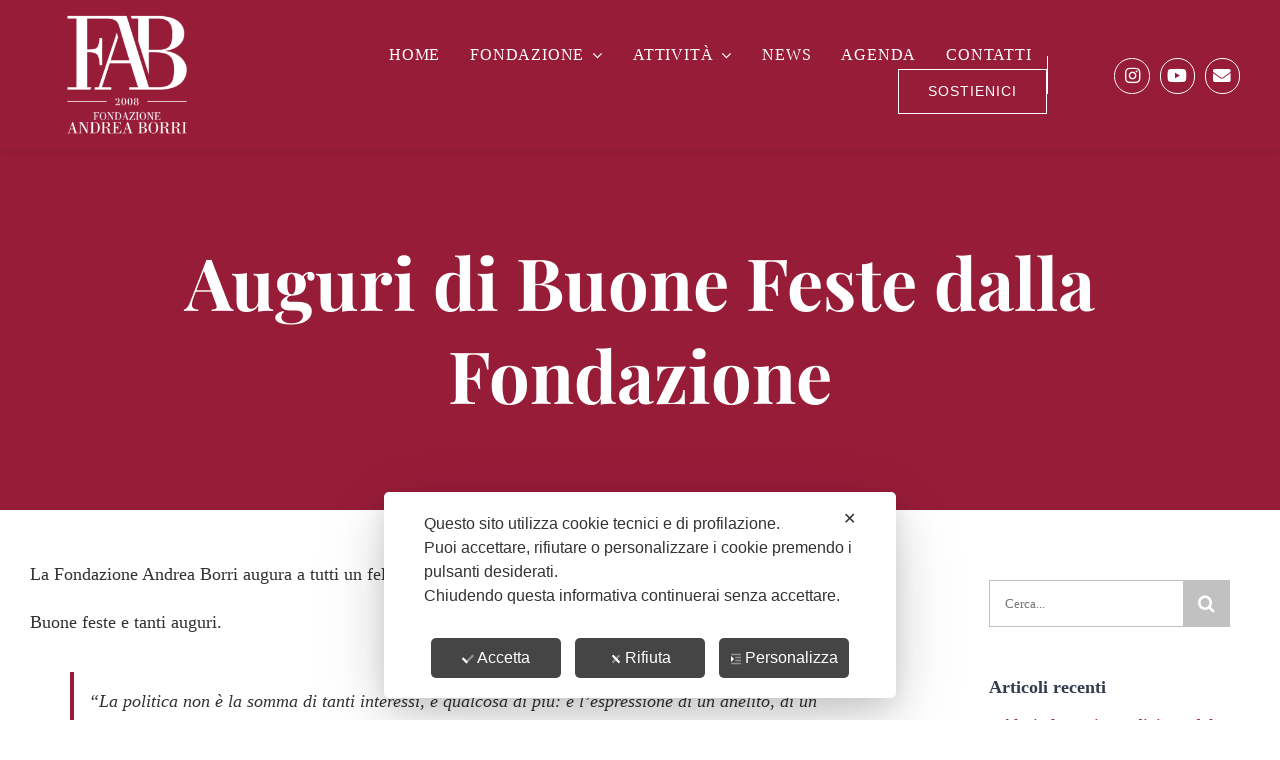

--- FILE ---
content_type: text/html; charset=utf-8
request_url: https://www.google.com/recaptcha/api2/anchor?ar=1&k=6Lf4vsUaAAAAANBji1XBEf0wlvYOfvU_8d75Btvq&co=aHR0cHM6Ly9mb25kYXppb25lYW5kcmVhYm9ycmkub3JnOjQ0Mw..&hl=en&v=PoyoqOPhxBO7pBk68S4YbpHZ&size=invisible&anchor-ms=20000&execute-ms=30000&cb=uynxdl9n18jw
body_size: 48866
content:
<!DOCTYPE HTML><html dir="ltr" lang="en"><head><meta http-equiv="Content-Type" content="text/html; charset=UTF-8">
<meta http-equiv="X-UA-Compatible" content="IE=edge">
<title>reCAPTCHA</title>
<style type="text/css">
/* cyrillic-ext */
@font-face {
  font-family: 'Roboto';
  font-style: normal;
  font-weight: 400;
  font-stretch: 100%;
  src: url(//fonts.gstatic.com/s/roboto/v48/KFO7CnqEu92Fr1ME7kSn66aGLdTylUAMa3GUBHMdazTgWw.woff2) format('woff2');
  unicode-range: U+0460-052F, U+1C80-1C8A, U+20B4, U+2DE0-2DFF, U+A640-A69F, U+FE2E-FE2F;
}
/* cyrillic */
@font-face {
  font-family: 'Roboto';
  font-style: normal;
  font-weight: 400;
  font-stretch: 100%;
  src: url(//fonts.gstatic.com/s/roboto/v48/KFO7CnqEu92Fr1ME7kSn66aGLdTylUAMa3iUBHMdazTgWw.woff2) format('woff2');
  unicode-range: U+0301, U+0400-045F, U+0490-0491, U+04B0-04B1, U+2116;
}
/* greek-ext */
@font-face {
  font-family: 'Roboto';
  font-style: normal;
  font-weight: 400;
  font-stretch: 100%;
  src: url(//fonts.gstatic.com/s/roboto/v48/KFO7CnqEu92Fr1ME7kSn66aGLdTylUAMa3CUBHMdazTgWw.woff2) format('woff2');
  unicode-range: U+1F00-1FFF;
}
/* greek */
@font-face {
  font-family: 'Roboto';
  font-style: normal;
  font-weight: 400;
  font-stretch: 100%;
  src: url(//fonts.gstatic.com/s/roboto/v48/KFO7CnqEu92Fr1ME7kSn66aGLdTylUAMa3-UBHMdazTgWw.woff2) format('woff2');
  unicode-range: U+0370-0377, U+037A-037F, U+0384-038A, U+038C, U+038E-03A1, U+03A3-03FF;
}
/* math */
@font-face {
  font-family: 'Roboto';
  font-style: normal;
  font-weight: 400;
  font-stretch: 100%;
  src: url(//fonts.gstatic.com/s/roboto/v48/KFO7CnqEu92Fr1ME7kSn66aGLdTylUAMawCUBHMdazTgWw.woff2) format('woff2');
  unicode-range: U+0302-0303, U+0305, U+0307-0308, U+0310, U+0312, U+0315, U+031A, U+0326-0327, U+032C, U+032F-0330, U+0332-0333, U+0338, U+033A, U+0346, U+034D, U+0391-03A1, U+03A3-03A9, U+03B1-03C9, U+03D1, U+03D5-03D6, U+03F0-03F1, U+03F4-03F5, U+2016-2017, U+2034-2038, U+203C, U+2040, U+2043, U+2047, U+2050, U+2057, U+205F, U+2070-2071, U+2074-208E, U+2090-209C, U+20D0-20DC, U+20E1, U+20E5-20EF, U+2100-2112, U+2114-2115, U+2117-2121, U+2123-214F, U+2190, U+2192, U+2194-21AE, U+21B0-21E5, U+21F1-21F2, U+21F4-2211, U+2213-2214, U+2216-22FF, U+2308-230B, U+2310, U+2319, U+231C-2321, U+2336-237A, U+237C, U+2395, U+239B-23B7, U+23D0, U+23DC-23E1, U+2474-2475, U+25AF, U+25B3, U+25B7, U+25BD, U+25C1, U+25CA, U+25CC, U+25FB, U+266D-266F, U+27C0-27FF, U+2900-2AFF, U+2B0E-2B11, U+2B30-2B4C, U+2BFE, U+3030, U+FF5B, U+FF5D, U+1D400-1D7FF, U+1EE00-1EEFF;
}
/* symbols */
@font-face {
  font-family: 'Roboto';
  font-style: normal;
  font-weight: 400;
  font-stretch: 100%;
  src: url(//fonts.gstatic.com/s/roboto/v48/KFO7CnqEu92Fr1ME7kSn66aGLdTylUAMaxKUBHMdazTgWw.woff2) format('woff2');
  unicode-range: U+0001-000C, U+000E-001F, U+007F-009F, U+20DD-20E0, U+20E2-20E4, U+2150-218F, U+2190, U+2192, U+2194-2199, U+21AF, U+21E6-21F0, U+21F3, U+2218-2219, U+2299, U+22C4-22C6, U+2300-243F, U+2440-244A, U+2460-24FF, U+25A0-27BF, U+2800-28FF, U+2921-2922, U+2981, U+29BF, U+29EB, U+2B00-2BFF, U+4DC0-4DFF, U+FFF9-FFFB, U+10140-1018E, U+10190-1019C, U+101A0, U+101D0-101FD, U+102E0-102FB, U+10E60-10E7E, U+1D2C0-1D2D3, U+1D2E0-1D37F, U+1F000-1F0FF, U+1F100-1F1AD, U+1F1E6-1F1FF, U+1F30D-1F30F, U+1F315, U+1F31C, U+1F31E, U+1F320-1F32C, U+1F336, U+1F378, U+1F37D, U+1F382, U+1F393-1F39F, U+1F3A7-1F3A8, U+1F3AC-1F3AF, U+1F3C2, U+1F3C4-1F3C6, U+1F3CA-1F3CE, U+1F3D4-1F3E0, U+1F3ED, U+1F3F1-1F3F3, U+1F3F5-1F3F7, U+1F408, U+1F415, U+1F41F, U+1F426, U+1F43F, U+1F441-1F442, U+1F444, U+1F446-1F449, U+1F44C-1F44E, U+1F453, U+1F46A, U+1F47D, U+1F4A3, U+1F4B0, U+1F4B3, U+1F4B9, U+1F4BB, U+1F4BF, U+1F4C8-1F4CB, U+1F4D6, U+1F4DA, U+1F4DF, U+1F4E3-1F4E6, U+1F4EA-1F4ED, U+1F4F7, U+1F4F9-1F4FB, U+1F4FD-1F4FE, U+1F503, U+1F507-1F50B, U+1F50D, U+1F512-1F513, U+1F53E-1F54A, U+1F54F-1F5FA, U+1F610, U+1F650-1F67F, U+1F687, U+1F68D, U+1F691, U+1F694, U+1F698, U+1F6AD, U+1F6B2, U+1F6B9-1F6BA, U+1F6BC, U+1F6C6-1F6CF, U+1F6D3-1F6D7, U+1F6E0-1F6EA, U+1F6F0-1F6F3, U+1F6F7-1F6FC, U+1F700-1F7FF, U+1F800-1F80B, U+1F810-1F847, U+1F850-1F859, U+1F860-1F887, U+1F890-1F8AD, U+1F8B0-1F8BB, U+1F8C0-1F8C1, U+1F900-1F90B, U+1F93B, U+1F946, U+1F984, U+1F996, U+1F9E9, U+1FA00-1FA6F, U+1FA70-1FA7C, U+1FA80-1FA89, U+1FA8F-1FAC6, U+1FACE-1FADC, U+1FADF-1FAE9, U+1FAF0-1FAF8, U+1FB00-1FBFF;
}
/* vietnamese */
@font-face {
  font-family: 'Roboto';
  font-style: normal;
  font-weight: 400;
  font-stretch: 100%;
  src: url(//fonts.gstatic.com/s/roboto/v48/KFO7CnqEu92Fr1ME7kSn66aGLdTylUAMa3OUBHMdazTgWw.woff2) format('woff2');
  unicode-range: U+0102-0103, U+0110-0111, U+0128-0129, U+0168-0169, U+01A0-01A1, U+01AF-01B0, U+0300-0301, U+0303-0304, U+0308-0309, U+0323, U+0329, U+1EA0-1EF9, U+20AB;
}
/* latin-ext */
@font-face {
  font-family: 'Roboto';
  font-style: normal;
  font-weight: 400;
  font-stretch: 100%;
  src: url(//fonts.gstatic.com/s/roboto/v48/KFO7CnqEu92Fr1ME7kSn66aGLdTylUAMa3KUBHMdazTgWw.woff2) format('woff2');
  unicode-range: U+0100-02BA, U+02BD-02C5, U+02C7-02CC, U+02CE-02D7, U+02DD-02FF, U+0304, U+0308, U+0329, U+1D00-1DBF, U+1E00-1E9F, U+1EF2-1EFF, U+2020, U+20A0-20AB, U+20AD-20C0, U+2113, U+2C60-2C7F, U+A720-A7FF;
}
/* latin */
@font-face {
  font-family: 'Roboto';
  font-style: normal;
  font-weight: 400;
  font-stretch: 100%;
  src: url(//fonts.gstatic.com/s/roboto/v48/KFO7CnqEu92Fr1ME7kSn66aGLdTylUAMa3yUBHMdazQ.woff2) format('woff2');
  unicode-range: U+0000-00FF, U+0131, U+0152-0153, U+02BB-02BC, U+02C6, U+02DA, U+02DC, U+0304, U+0308, U+0329, U+2000-206F, U+20AC, U+2122, U+2191, U+2193, U+2212, U+2215, U+FEFF, U+FFFD;
}
/* cyrillic-ext */
@font-face {
  font-family: 'Roboto';
  font-style: normal;
  font-weight: 500;
  font-stretch: 100%;
  src: url(//fonts.gstatic.com/s/roboto/v48/KFO7CnqEu92Fr1ME7kSn66aGLdTylUAMa3GUBHMdazTgWw.woff2) format('woff2');
  unicode-range: U+0460-052F, U+1C80-1C8A, U+20B4, U+2DE0-2DFF, U+A640-A69F, U+FE2E-FE2F;
}
/* cyrillic */
@font-face {
  font-family: 'Roboto';
  font-style: normal;
  font-weight: 500;
  font-stretch: 100%;
  src: url(//fonts.gstatic.com/s/roboto/v48/KFO7CnqEu92Fr1ME7kSn66aGLdTylUAMa3iUBHMdazTgWw.woff2) format('woff2');
  unicode-range: U+0301, U+0400-045F, U+0490-0491, U+04B0-04B1, U+2116;
}
/* greek-ext */
@font-face {
  font-family: 'Roboto';
  font-style: normal;
  font-weight: 500;
  font-stretch: 100%;
  src: url(//fonts.gstatic.com/s/roboto/v48/KFO7CnqEu92Fr1ME7kSn66aGLdTylUAMa3CUBHMdazTgWw.woff2) format('woff2');
  unicode-range: U+1F00-1FFF;
}
/* greek */
@font-face {
  font-family: 'Roboto';
  font-style: normal;
  font-weight: 500;
  font-stretch: 100%;
  src: url(//fonts.gstatic.com/s/roboto/v48/KFO7CnqEu92Fr1ME7kSn66aGLdTylUAMa3-UBHMdazTgWw.woff2) format('woff2');
  unicode-range: U+0370-0377, U+037A-037F, U+0384-038A, U+038C, U+038E-03A1, U+03A3-03FF;
}
/* math */
@font-face {
  font-family: 'Roboto';
  font-style: normal;
  font-weight: 500;
  font-stretch: 100%;
  src: url(//fonts.gstatic.com/s/roboto/v48/KFO7CnqEu92Fr1ME7kSn66aGLdTylUAMawCUBHMdazTgWw.woff2) format('woff2');
  unicode-range: U+0302-0303, U+0305, U+0307-0308, U+0310, U+0312, U+0315, U+031A, U+0326-0327, U+032C, U+032F-0330, U+0332-0333, U+0338, U+033A, U+0346, U+034D, U+0391-03A1, U+03A3-03A9, U+03B1-03C9, U+03D1, U+03D5-03D6, U+03F0-03F1, U+03F4-03F5, U+2016-2017, U+2034-2038, U+203C, U+2040, U+2043, U+2047, U+2050, U+2057, U+205F, U+2070-2071, U+2074-208E, U+2090-209C, U+20D0-20DC, U+20E1, U+20E5-20EF, U+2100-2112, U+2114-2115, U+2117-2121, U+2123-214F, U+2190, U+2192, U+2194-21AE, U+21B0-21E5, U+21F1-21F2, U+21F4-2211, U+2213-2214, U+2216-22FF, U+2308-230B, U+2310, U+2319, U+231C-2321, U+2336-237A, U+237C, U+2395, U+239B-23B7, U+23D0, U+23DC-23E1, U+2474-2475, U+25AF, U+25B3, U+25B7, U+25BD, U+25C1, U+25CA, U+25CC, U+25FB, U+266D-266F, U+27C0-27FF, U+2900-2AFF, U+2B0E-2B11, U+2B30-2B4C, U+2BFE, U+3030, U+FF5B, U+FF5D, U+1D400-1D7FF, U+1EE00-1EEFF;
}
/* symbols */
@font-face {
  font-family: 'Roboto';
  font-style: normal;
  font-weight: 500;
  font-stretch: 100%;
  src: url(//fonts.gstatic.com/s/roboto/v48/KFO7CnqEu92Fr1ME7kSn66aGLdTylUAMaxKUBHMdazTgWw.woff2) format('woff2');
  unicode-range: U+0001-000C, U+000E-001F, U+007F-009F, U+20DD-20E0, U+20E2-20E4, U+2150-218F, U+2190, U+2192, U+2194-2199, U+21AF, U+21E6-21F0, U+21F3, U+2218-2219, U+2299, U+22C4-22C6, U+2300-243F, U+2440-244A, U+2460-24FF, U+25A0-27BF, U+2800-28FF, U+2921-2922, U+2981, U+29BF, U+29EB, U+2B00-2BFF, U+4DC0-4DFF, U+FFF9-FFFB, U+10140-1018E, U+10190-1019C, U+101A0, U+101D0-101FD, U+102E0-102FB, U+10E60-10E7E, U+1D2C0-1D2D3, U+1D2E0-1D37F, U+1F000-1F0FF, U+1F100-1F1AD, U+1F1E6-1F1FF, U+1F30D-1F30F, U+1F315, U+1F31C, U+1F31E, U+1F320-1F32C, U+1F336, U+1F378, U+1F37D, U+1F382, U+1F393-1F39F, U+1F3A7-1F3A8, U+1F3AC-1F3AF, U+1F3C2, U+1F3C4-1F3C6, U+1F3CA-1F3CE, U+1F3D4-1F3E0, U+1F3ED, U+1F3F1-1F3F3, U+1F3F5-1F3F7, U+1F408, U+1F415, U+1F41F, U+1F426, U+1F43F, U+1F441-1F442, U+1F444, U+1F446-1F449, U+1F44C-1F44E, U+1F453, U+1F46A, U+1F47D, U+1F4A3, U+1F4B0, U+1F4B3, U+1F4B9, U+1F4BB, U+1F4BF, U+1F4C8-1F4CB, U+1F4D6, U+1F4DA, U+1F4DF, U+1F4E3-1F4E6, U+1F4EA-1F4ED, U+1F4F7, U+1F4F9-1F4FB, U+1F4FD-1F4FE, U+1F503, U+1F507-1F50B, U+1F50D, U+1F512-1F513, U+1F53E-1F54A, U+1F54F-1F5FA, U+1F610, U+1F650-1F67F, U+1F687, U+1F68D, U+1F691, U+1F694, U+1F698, U+1F6AD, U+1F6B2, U+1F6B9-1F6BA, U+1F6BC, U+1F6C6-1F6CF, U+1F6D3-1F6D7, U+1F6E0-1F6EA, U+1F6F0-1F6F3, U+1F6F7-1F6FC, U+1F700-1F7FF, U+1F800-1F80B, U+1F810-1F847, U+1F850-1F859, U+1F860-1F887, U+1F890-1F8AD, U+1F8B0-1F8BB, U+1F8C0-1F8C1, U+1F900-1F90B, U+1F93B, U+1F946, U+1F984, U+1F996, U+1F9E9, U+1FA00-1FA6F, U+1FA70-1FA7C, U+1FA80-1FA89, U+1FA8F-1FAC6, U+1FACE-1FADC, U+1FADF-1FAE9, U+1FAF0-1FAF8, U+1FB00-1FBFF;
}
/* vietnamese */
@font-face {
  font-family: 'Roboto';
  font-style: normal;
  font-weight: 500;
  font-stretch: 100%;
  src: url(//fonts.gstatic.com/s/roboto/v48/KFO7CnqEu92Fr1ME7kSn66aGLdTylUAMa3OUBHMdazTgWw.woff2) format('woff2');
  unicode-range: U+0102-0103, U+0110-0111, U+0128-0129, U+0168-0169, U+01A0-01A1, U+01AF-01B0, U+0300-0301, U+0303-0304, U+0308-0309, U+0323, U+0329, U+1EA0-1EF9, U+20AB;
}
/* latin-ext */
@font-face {
  font-family: 'Roboto';
  font-style: normal;
  font-weight: 500;
  font-stretch: 100%;
  src: url(//fonts.gstatic.com/s/roboto/v48/KFO7CnqEu92Fr1ME7kSn66aGLdTylUAMa3KUBHMdazTgWw.woff2) format('woff2');
  unicode-range: U+0100-02BA, U+02BD-02C5, U+02C7-02CC, U+02CE-02D7, U+02DD-02FF, U+0304, U+0308, U+0329, U+1D00-1DBF, U+1E00-1E9F, U+1EF2-1EFF, U+2020, U+20A0-20AB, U+20AD-20C0, U+2113, U+2C60-2C7F, U+A720-A7FF;
}
/* latin */
@font-face {
  font-family: 'Roboto';
  font-style: normal;
  font-weight: 500;
  font-stretch: 100%;
  src: url(//fonts.gstatic.com/s/roboto/v48/KFO7CnqEu92Fr1ME7kSn66aGLdTylUAMa3yUBHMdazQ.woff2) format('woff2');
  unicode-range: U+0000-00FF, U+0131, U+0152-0153, U+02BB-02BC, U+02C6, U+02DA, U+02DC, U+0304, U+0308, U+0329, U+2000-206F, U+20AC, U+2122, U+2191, U+2193, U+2212, U+2215, U+FEFF, U+FFFD;
}
/* cyrillic-ext */
@font-face {
  font-family: 'Roboto';
  font-style: normal;
  font-weight: 900;
  font-stretch: 100%;
  src: url(//fonts.gstatic.com/s/roboto/v48/KFO7CnqEu92Fr1ME7kSn66aGLdTylUAMa3GUBHMdazTgWw.woff2) format('woff2');
  unicode-range: U+0460-052F, U+1C80-1C8A, U+20B4, U+2DE0-2DFF, U+A640-A69F, U+FE2E-FE2F;
}
/* cyrillic */
@font-face {
  font-family: 'Roboto';
  font-style: normal;
  font-weight: 900;
  font-stretch: 100%;
  src: url(//fonts.gstatic.com/s/roboto/v48/KFO7CnqEu92Fr1ME7kSn66aGLdTylUAMa3iUBHMdazTgWw.woff2) format('woff2');
  unicode-range: U+0301, U+0400-045F, U+0490-0491, U+04B0-04B1, U+2116;
}
/* greek-ext */
@font-face {
  font-family: 'Roboto';
  font-style: normal;
  font-weight: 900;
  font-stretch: 100%;
  src: url(//fonts.gstatic.com/s/roboto/v48/KFO7CnqEu92Fr1ME7kSn66aGLdTylUAMa3CUBHMdazTgWw.woff2) format('woff2');
  unicode-range: U+1F00-1FFF;
}
/* greek */
@font-face {
  font-family: 'Roboto';
  font-style: normal;
  font-weight: 900;
  font-stretch: 100%;
  src: url(//fonts.gstatic.com/s/roboto/v48/KFO7CnqEu92Fr1ME7kSn66aGLdTylUAMa3-UBHMdazTgWw.woff2) format('woff2');
  unicode-range: U+0370-0377, U+037A-037F, U+0384-038A, U+038C, U+038E-03A1, U+03A3-03FF;
}
/* math */
@font-face {
  font-family: 'Roboto';
  font-style: normal;
  font-weight: 900;
  font-stretch: 100%;
  src: url(//fonts.gstatic.com/s/roboto/v48/KFO7CnqEu92Fr1ME7kSn66aGLdTylUAMawCUBHMdazTgWw.woff2) format('woff2');
  unicode-range: U+0302-0303, U+0305, U+0307-0308, U+0310, U+0312, U+0315, U+031A, U+0326-0327, U+032C, U+032F-0330, U+0332-0333, U+0338, U+033A, U+0346, U+034D, U+0391-03A1, U+03A3-03A9, U+03B1-03C9, U+03D1, U+03D5-03D6, U+03F0-03F1, U+03F4-03F5, U+2016-2017, U+2034-2038, U+203C, U+2040, U+2043, U+2047, U+2050, U+2057, U+205F, U+2070-2071, U+2074-208E, U+2090-209C, U+20D0-20DC, U+20E1, U+20E5-20EF, U+2100-2112, U+2114-2115, U+2117-2121, U+2123-214F, U+2190, U+2192, U+2194-21AE, U+21B0-21E5, U+21F1-21F2, U+21F4-2211, U+2213-2214, U+2216-22FF, U+2308-230B, U+2310, U+2319, U+231C-2321, U+2336-237A, U+237C, U+2395, U+239B-23B7, U+23D0, U+23DC-23E1, U+2474-2475, U+25AF, U+25B3, U+25B7, U+25BD, U+25C1, U+25CA, U+25CC, U+25FB, U+266D-266F, U+27C0-27FF, U+2900-2AFF, U+2B0E-2B11, U+2B30-2B4C, U+2BFE, U+3030, U+FF5B, U+FF5D, U+1D400-1D7FF, U+1EE00-1EEFF;
}
/* symbols */
@font-face {
  font-family: 'Roboto';
  font-style: normal;
  font-weight: 900;
  font-stretch: 100%;
  src: url(//fonts.gstatic.com/s/roboto/v48/KFO7CnqEu92Fr1ME7kSn66aGLdTylUAMaxKUBHMdazTgWw.woff2) format('woff2');
  unicode-range: U+0001-000C, U+000E-001F, U+007F-009F, U+20DD-20E0, U+20E2-20E4, U+2150-218F, U+2190, U+2192, U+2194-2199, U+21AF, U+21E6-21F0, U+21F3, U+2218-2219, U+2299, U+22C4-22C6, U+2300-243F, U+2440-244A, U+2460-24FF, U+25A0-27BF, U+2800-28FF, U+2921-2922, U+2981, U+29BF, U+29EB, U+2B00-2BFF, U+4DC0-4DFF, U+FFF9-FFFB, U+10140-1018E, U+10190-1019C, U+101A0, U+101D0-101FD, U+102E0-102FB, U+10E60-10E7E, U+1D2C0-1D2D3, U+1D2E0-1D37F, U+1F000-1F0FF, U+1F100-1F1AD, U+1F1E6-1F1FF, U+1F30D-1F30F, U+1F315, U+1F31C, U+1F31E, U+1F320-1F32C, U+1F336, U+1F378, U+1F37D, U+1F382, U+1F393-1F39F, U+1F3A7-1F3A8, U+1F3AC-1F3AF, U+1F3C2, U+1F3C4-1F3C6, U+1F3CA-1F3CE, U+1F3D4-1F3E0, U+1F3ED, U+1F3F1-1F3F3, U+1F3F5-1F3F7, U+1F408, U+1F415, U+1F41F, U+1F426, U+1F43F, U+1F441-1F442, U+1F444, U+1F446-1F449, U+1F44C-1F44E, U+1F453, U+1F46A, U+1F47D, U+1F4A3, U+1F4B0, U+1F4B3, U+1F4B9, U+1F4BB, U+1F4BF, U+1F4C8-1F4CB, U+1F4D6, U+1F4DA, U+1F4DF, U+1F4E3-1F4E6, U+1F4EA-1F4ED, U+1F4F7, U+1F4F9-1F4FB, U+1F4FD-1F4FE, U+1F503, U+1F507-1F50B, U+1F50D, U+1F512-1F513, U+1F53E-1F54A, U+1F54F-1F5FA, U+1F610, U+1F650-1F67F, U+1F687, U+1F68D, U+1F691, U+1F694, U+1F698, U+1F6AD, U+1F6B2, U+1F6B9-1F6BA, U+1F6BC, U+1F6C6-1F6CF, U+1F6D3-1F6D7, U+1F6E0-1F6EA, U+1F6F0-1F6F3, U+1F6F7-1F6FC, U+1F700-1F7FF, U+1F800-1F80B, U+1F810-1F847, U+1F850-1F859, U+1F860-1F887, U+1F890-1F8AD, U+1F8B0-1F8BB, U+1F8C0-1F8C1, U+1F900-1F90B, U+1F93B, U+1F946, U+1F984, U+1F996, U+1F9E9, U+1FA00-1FA6F, U+1FA70-1FA7C, U+1FA80-1FA89, U+1FA8F-1FAC6, U+1FACE-1FADC, U+1FADF-1FAE9, U+1FAF0-1FAF8, U+1FB00-1FBFF;
}
/* vietnamese */
@font-face {
  font-family: 'Roboto';
  font-style: normal;
  font-weight: 900;
  font-stretch: 100%;
  src: url(//fonts.gstatic.com/s/roboto/v48/KFO7CnqEu92Fr1ME7kSn66aGLdTylUAMa3OUBHMdazTgWw.woff2) format('woff2');
  unicode-range: U+0102-0103, U+0110-0111, U+0128-0129, U+0168-0169, U+01A0-01A1, U+01AF-01B0, U+0300-0301, U+0303-0304, U+0308-0309, U+0323, U+0329, U+1EA0-1EF9, U+20AB;
}
/* latin-ext */
@font-face {
  font-family: 'Roboto';
  font-style: normal;
  font-weight: 900;
  font-stretch: 100%;
  src: url(//fonts.gstatic.com/s/roboto/v48/KFO7CnqEu92Fr1ME7kSn66aGLdTylUAMa3KUBHMdazTgWw.woff2) format('woff2');
  unicode-range: U+0100-02BA, U+02BD-02C5, U+02C7-02CC, U+02CE-02D7, U+02DD-02FF, U+0304, U+0308, U+0329, U+1D00-1DBF, U+1E00-1E9F, U+1EF2-1EFF, U+2020, U+20A0-20AB, U+20AD-20C0, U+2113, U+2C60-2C7F, U+A720-A7FF;
}
/* latin */
@font-face {
  font-family: 'Roboto';
  font-style: normal;
  font-weight: 900;
  font-stretch: 100%;
  src: url(//fonts.gstatic.com/s/roboto/v48/KFO7CnqEu92Fr1ME7kSn66aGLdTylUAMa3yUBHMdazQ.woff2) format('woff2');
  unicode-range: U+0000-00FF, U+0131, U+0152-0153, U+02BB-02BC, U+02C6, U+02DA, U+02DC, U+0304, U+0308, U+0329, U+2000-206F, U+20AC, U+2122, U+2191, U+2193, U+2212, U+2215, U+FEFF, U+FFFD;
}

</style>
<link rel="stylesheet" type="text/css" href="https://www.gstatic.com/recaptcha/releases/PoyoqOPhxBO7pBk68S4YbpHZ/styles__ltr.css">
<script nonce="F3wQUOVBPmgr9YmPzwd6Lg" type="text/javascript">window['__recaptcha_api'] = 'https://www.google.com/recaptcha/api2/';</script>
<script type="text/javascript" src="https://www.gstatic.com/recaptcha/releases/PoyoqOPhxBO7pBk68S4YbpHZ/recaptcha__en.js" nonce="F3wQUOVBPmgr9YmPzwd6Lg">
      
    </script></head>
<body><div id="rc-anchor-alert" class="rc-anchor-alert"></div>
<input type="hidden" id="recaptcha-token" value="[base64]">
<script type="text/javascript" nonce="F3wQUOVBPmgr9YmPzwd6Lg">
      recaptcha.anchor.Main.init("[\x22ainput\x22,[\x22bgdata\x22,\x22\x22,\[base64]/[base64]/[base64]/[base64]/[base64]/[base64]/KGcoTywyNTMsTy5PKSxVRyhPLEMpKTpnKE8sMjUzLEMpLE8pKSxsKSksTykpfSxieT1mdW5jdGlvbihDLE8sdSxsKXtmb3IobD0odT1SKEMpLDApO08+MDtPLS0pbD1sPDw4fFooQyk7ZyhDLHUsbCl9LFVHPWZ1bmN0aW9uKEMsTyl7Qy5pLmxlbmd0aD4xMDQ/[base64]/[base64]/[base64]/[base64]/[base64]/[base64]/[base64]\\u003d\x22,\[base64]\x22,\x22eXrCj8ORwr/Ds8KIFGzDicOdwpXCsWxlTFrCsMO/FcKbGXfDq8OeKMOROmzDsMOdDcK+cRPDi8KtIcODw7wew6NGwrbClMO8B8K0w7Ucw4paSk/CqsO/X8K5wrDCusOnwql9w4PCgsObZUoYwrfDmcO0wrxpw4nDtMKdw4UBwoDChlDDondUHAdTw7Iiwq/ClUzCgSTCkGxPdUErcsOaEMOFwoHClD/DmTfCnsOoXE88e8K0ZjExw6s9R2R/woIlwoTCgMKLw7XDtcOWeTRGw5zCjsOxw6NDCcK5NjPCgMOnw5gRwog/[base64]/CinTDqxAWw4FvGMOdwrlzw5rCu3Z/w6HDqcKwwrhEMcKlwofCg1/DscKjw6ZAPxAVwrDCssO0wqPCujA5SWkvDXPCp8KUwr/CuMOywpd+w6Ilw6LCsMOZw7VyeV/CvG7DuHBfbH/DpcKoH8K2C0JQw7/[base64]/w6IlN8OFwo0RBD3DscKVQsOAw6fDjsOcwqLCsCXDqsOHw7RDH8ORb8OAfA7CoSTCgMKQOE7Dk8KKNMKUAUjDhMOsOBcPw5PDjsKfHcO2IkzCmjHDiMK6wrHDmFkdWWI/[base64]/CkE4POjYxw7DCrVYxdsKfFcK6NCTDuWZrBMKhw7MOZcONwoBWRMKawrvCi0QjeFYzQHQJNsKqw5LDjMKAG8Ksw4lAw6rCoznDhHhcwo/CqlLCnsK0wq0xwpbDsGzCmEJ7wpcww5rCqHouwqwmw4vCoWPChR99F0xzZQNxwqjCo8ObHsKbZhwfdsO/[base64]/ezExcMKpdmcJw5hhXyggcCnDkQAtwofCkMKMw5kxFxTCjxMkwqESwoTCsi02ZsKfcDFwwrZ7E8OIw7AMw4HCpAcmwqbDrcO7ORLDlz3Do35GwpA8EsKiw6IBw6fCkcOew5XCgBRLeMKSfcOzKCfCvlLDocKHwow/R8Ohw4sBRcKaw7NEwrxVAcK7GGnDu1bCtsKDGy8Zw5ArNCvChy1swpjCtcOibsKWZsOMLcOZw4TCn8Ovw4Jow7ksHF/DvHMlf2F6wqBQDsK8w5gRwqHDqUIAI8KDYgcaQcKCwofDhngXwrEPMgrDjSLCnVHCtUbCrMOMK8KBwqgPKxJRwoNSw5ZxwrJ1aHzChsOnbCTDvRxqJ8K/w6nCnzlzdl3Dsg7CuMKmwqkKwqEEAhRzUcKMwrNzw5dUw4VIcQ0zXsOLwpBrw5fDtsO7A8O2WXVXesOUPDteXhvDp8OoFMOnNcOGXcKpw4LCm8O6w7sww4YPw4TCkVJ5eWhswrjDucKFwoxiw5YBdEoEw7/Du2PDssOEX2zCq8Odw5XCkjfCm3DDvcKwAMO/bsOSasKWwpJpwqVFEmPCr8OTVMOjPxJ4fcKCPMKbw6rCiMO9w71qQFrCrsOswptFV8Kcw5XDp3XDumhDwosEw74GwozCpH5Pw57Dsl7DosOubns3H1skw5rDg2kQw5ppKQoNch0WwrFlw7XChwzDnQ3CqW1Vw5cawq1kw457T8KCLW/[base64]/CqMKEw7LCqMKzwoodZsO8YHJAWkXDiMOZwps1KmPCksKVwqZ+PzFOwp8MFGzCvSHCsEw3w6jDi0HCnsOPPMK0w5Juw4stfyYVHhtfwrvCrTFXw6XCqxvCpxN9ARvCn8OpY2LCqcOxSsOTwrEcwpvCvTR4wpI+w5JWwqXCosOyXVrCocKcw5/[base64]/Cs2TDmsKqGC7DsQJ/w4/[base64]/[base64]/aXPDhsOfF8KBwr/CrhnConzCgcOfw5/[base64]/wpFUWMKRXj/DnsKlw4/DvHzDumLDiW8ewrnCnUrDqMOJUsOKUz1CBHnCrsKuwqtmw65pwotIw5fDocKITsKiVsKmwo1hbxJ9CMOLQ3lrwqUvEBMlwptHwoRSZz88IAJpwpvDtnjDiXTCocOpwoQ5w4vCuw3DmcOFYXXDo0xzwrfCuCVJSh/Dpwptw4jDuXU8wqTCp8Ofw5rDpQvCgxHDmCdXOUcvw6nCnWUbwqbClcOJwrzDmmc4wr8/HQPCpx5Gw6LDhMOVLivCssOPYxTCowfCs8OzwqXCk8KgwrHDpMO3V2jCtsKhPCkiesK9wrfCnRRKWjAvWsKXRcKYKHrDjFTCmsOMOQHCo8KvFcOWKsKNwrBEPcO7e8OPHWJ8K8K1w7NSF2XCosOPasOfSMOZbVbChMO0w4bCsMONK0/DqylVw7kRw6jDk8Kgw4JMwoJ3w7DDkMOhwr9wwrkSw44qwrHCg8K8wpvCnj/[base64]/Dk0/[base64]/Dp2jCr8K6wo40w63CisOHKcOfw580wpLCrTNMw4nDhQHCsSF/[base64]/[base64]/CvMKBwrjCpDgER2QYw5U4w4nCtkJzU0DCoX/DpcOxw4XDiwPCjcOoB3jCgcKBWhjDjcO/wpQidMOqwq3CmnPDk8KiKcKKZsKKwpDCkEvDjsORZsOtwq/[base64]/CvMKfwo/DkMKxWh3DqsKUcHFqw7/DuT4NwoRiHBdNwpXDu8KNw7nDgMKZXcKewq3Ct8OcXsOjSsOtHsOIwpcTSMOgKsKgAcO2LUDCsmvChEnCvsOYHkPCpsK9XlLDu8OiSMKOSMKaKcKrwrfDqg7Di8OSwqM/FMKCVMORGk4MdMOIw6HCq8O6w5ghwp7DqRXCs8OrGSPDv8KUeG1iwqfDocKgwoYUwpfClD7Dn8OWw61Gw4bCq8K+PMOEw7Q/[base64]/wol8w6olw7F1aGTDh2h/fwrDqcO8wr3ClTpAwrYgwokhwonDocKkUcOTbSDDhcOKw7/CiMORAMKOchvDmCZbOsKuLXRNw5jDl1HDh8OSwp56AxsHw5ISw4nClMOcwo3DuMKuw60wEcOfw4p0wqzDpMOvT8KXwqEbenHCgRPCkMORwpLDviMjwrxyE8Ogw6HDisOtfcO+w48zw6HCkUdtPQgPUFwfYUDClsOpw69vRFXCosOSLA/CizJ1wqHDgMOewqXDisKoGSV8JlJvMEo1ZWbDucOQCgsHw4/DsRbDrMOCOX5Qw7IrwrhEwofCgcKww4QdTwpIC8O/XS9yw71be8KbDkTCs8OPw7lqwqDCucONd8K0wpHCi2/[base64]/wpbCmBUfUEFBUMOtwqLDrMKewqnDpX52CSDCjcONJ8K1GsOKw43CqmQdwr8aKXjDuWFjwr7DgnxFw6bDi3jDrsOQSsKiwoUjw5h7w4Qawoh0wrV/[base64]/UcKqHhhyw4UDVhTDn8OlAWHDscO8IMOqLEvCrsKMcCANFcKmaGzCksKRV8KowqbChXxtwpXCi18qJMO9YsOCQVcIwovDlCl+w4YHFEoEM3s8EcKNbUIWw507w4zCghYCQgzClRzCgsKoeV0rw7N/wrBeAMOuLBBFw5/DisKqw7oZw73Dr1TDvsODIhY7enA9w44mDcOmw6vCiTY5w5/DuCssdSzDmMOkw5rCpsO8wqAjw7LDhjFnw5vCgMKdFcKJwrg/wqbDjSzDocKXGCZsGcKUwrgFSXIGw40COWk/EMOgJ8Ouw6fCh8OOLzY4GxVzOMOUw6FQwqsgEg/ClUoIw5/DrXIow5IFw6LCukQfPVnCpcOCw55mC8Oxw5zDtUfDk8OlwpfDnsOzWsOawqvCtU4UwoRZGMKdw7fDg8OTMFQuw6jDmHHCvsOZOwPCj8OAwqXDr8KdwqLDjwXCmMK4wpvCgjEIAU9ReBx1UsKrCkgFYwd+MVPCrTLDml9vw67DgEscGsOjw7oHwo/DskTDvg/DuMKTwqRrN20fS8ORaD3CgcOUISLDncOYw5p+wpsCIcObwohNdMO3NQh8ScOIwp7DrSpcw7TCiTnCvm3DtVnDjMO+woJ6worDoA3DijUZw7Aqwp/CucO5wqk1NXbDjsKrKGZwZSJvwqw+Ym7Cs8OBBcKXJ1wTwqlIwoUxGcOIFsKIw4HCicKHwrzDqygRAMKfASTCikd6OiM8wqM7b28WU8K8LiNYEmh0UT5eDAxsJ8KqJVZTwrHDsAnDmsKDw55Tw6fCoTjCu2dbV8ONw4bCo1IzN8KSCF/[base64]/CtcK0wrkOWMKlw7zDncKNbcOQB8OABRtyP8Omw6XCkkMiwobDu1Qdw4dKwojDgx5NS8KhOsKNTMOJNMKIw5BaVsKBJmvDl8KzL8Klw4tae3nDucOhw4DDjHvCskYSLihCQlwGwqnDjXjDthjDmMO1DmrDjg3CqFTDmQzDkMKvwpFRwpw+NlVbwq/Cuktqw4/DsMOYwozDq2Urw4fDh1MuRnhgw65zTMKnwpPCoHXDtnHDsMODwrArwq5uUcOnw4DCugglw79/[base64]/Skoew7fDiU/DhsKrw44Qw4IdOMOqa2PDqsK6w55rAlbDn8KFNQLDqMKBBcOawq7CqkoUwqXDsRtHw6g1SsOlHV7DhlfDp0/[base64]/w5vDimpKcxFSw41Qw4MMDwfClgUdw4rClsOxERQFKMKxwp3ChHYcwoF6fMOLwpojR3HCgWbDv8OUVMKkfGIqOMKiwo4qwobCmykuJF4bJgpwwrbDq3s0w5g/wqkdORXDtMKIw5jCsSwLOcKVAcKEw7YvP2Nowog7I8KYQ8Oqb1lPHwvCrcKwwrvCtsOAZMK+wrPDkTMBwqfCvsKPaMOKw4xpwqHDgEBFwpLCv8OiDMO2N8K8wonCmsKHNsOXwqt5w47DqcKsVh4FwqjCizwww6BVbGF9wrPCqQnCnl7CvsOmRR/DgMO5cUtyYTYtwq8jJx4JasOiXVFhKFIidUpkIcOCPcOwCsKbP8K0wqUVH8OFIMKpXVHDksOTKRbCmXXDoMKIecOxc1taHcO5aFPCqMOUVMKmw4N1X8K+NnzCuyYuHcKQwq3DklDDlcK/EXQKHw/DnTJVw7EUfMKpw7PDrzduwq0rwrjDjF/CjXPCvEzDisKtwoFMH8KcGsO5w4pxwpjCpT/Dp8KIw4fDm8OjDcKXfsKdJzwZwq/[base64]/FsOZw5rCisOHw6rDo8OsN8OYAhLDlcOXHcKNayfDrcKewqpywo7DusO1wrjDgVTCpWjDjsKZZS3DkEDDq11jw4vClsOqw7s8w6/CgMOQMsOgwqLDiMKewrkkKcOww63Di0fDqELCrTnChgbDv8OsUcKgwoTDmsOywpLDjsOFwp3CtWjCpsOpPMOXdyjCssOjLcOGw6Y4BWd6NMO5GcKOKQkbVUjDgMOcwqfCs8OzwqEMw7IGNgDDmmHDgGTDgsO0w4LDs1EIw6FPDDg5w5/DhCvCoDl9X0bCrxVOw7XDmQTCp8KwwqvDgS3CisOGw7x7w4ACwoBfw6LDscOjw4/DuhMyEB9XbxgewrDDgsO+w6rCqMKCw7bChGLClD8PQDtoOsKuL1rDvwwewrDChsKPdMKYw4ZZHMKNwrDCrsKXwpV5w6DDpMO3wrLCqcK9TMOXRzfCmcKIw6fCujjDuA/Dt8K0wp7DmztSwoUtw7hbwo7CkcOkc1pCaynDksKIJAbCp8K0w6bDpmMPw7rDlmDDrsKkwrTCvU/CozcUJ3krwoXDi1zCvENoUMOKwqEFFTzDnTogZMKww6vDvWV/wq3Cs8O1LxfDjXHDpcKqZ8O0bUnCn8OYWRwsR2MtVWoOw5LCoVHCmwt3wqnCqijCrhtnG8K4w7vCh0/DqiMVwqjDqMO2ByXCqcOTRsOGBXE0fj3DuF8dwrhfwqPDsSzCrBstw6fDocK3Q8KrG8KSw53CmMKVw5x2I8OtIsK2InzCjTfDhU0HOwTCrsODwqFic3hQw4zDhlQ8WgjCm18fGMK5fnRcw7vCrwnCv0cFw4l4wr92JC/DisK/DU9PKxNbw7DDgTx3wo/DusKTcwLCr8Kjw5/[base64]/CrE3CggnDq2TDp8KUCMK4cMOUUU7CpiXDqjHDp8O4wrnClsKDw6AyX8OMw5pnDFzDpVfCqzjClVbDiVY/XX/CksKQw63CvMOOwobCiW0pU1zDnnVFfcKGw6jCl8KBworCjwfDsTJcUGAbdHU+ewrCnHTCmsOawpfCpsKQIMOswprDm8OLZU/DmFfDmVPDvMKLecOvwoDCucK6w4zDmMOiJmRMw7lewqXDhgpxwofCpcOGwpMJw69QwobCmcKNYwTDlFHDvcO8wo4pw6oeeMKBw4fCsn7DssOZw6fChcO5eBzDksOUw6TDrgzCkMKEXEjCiHYnw6fDvsONw4s9IcKmw53DiXsYw7l/w6XDhMOnNcOjeyvCl8OmJWLDu1lIwp3DpUY9wohEw70QR0LDjEdzw61vw7QXwo9Nw4Rgwq88UH3CjX3Cl8OHw6TCrMKBwoYnw65Lwq5gwqHCvMOJLxk/[base64]/O8O6McOfw7MGwpshesOCO0B/wpnDrsO4w5fCt8KgFzEnDMOFb8KcwqLDs8KTIsKLH8KKwp1KFsOSasO3WsOZFsO2bMOaw5zCvjRgwppvU8KtLGwGEsOYw5/DhzLDqwhjw4/[base64]/CocKyworDusO+wpnCgcO8wqLCs8Knbk4MIMKPw7ICwoc4VU/[base64]/LsKHMlfCjMK/wrjDhcKXQ8OEGMO+w7wowpsXZhcowp3DrcOlwprDnxXDtsOgw4Rzw4fDvmbCuxZsKcOEwqXDi2FaLW/CuX00HcOrGMKPL8KhOg7DkihWwp7Cg8O9JUjCu1oof8OyLMKowqAHEETDvw5ow7XCjS0HwqbDjxVGCcKxUMOqLlbCn8ONwovCtw/DonURJcO8woPDnsO0KCXCi8KVEsOuw64uJlfDnWhww6/Dl3Eiw6BCwodhwr/[base64]/[base64]/asOXw4/DnMOxZWwQFwDDpsKlw6PDiWLCncOTVMOrAmbDtMK8L2DCqUxuDTRyZ8OQwrTDncKBwqPDui8wBMKFBV7CvUEPwo1twpXCtMK2IAxUGMKKecO4VS7DpRXDgcOrIV92ZE8twpnDlUfDvUnCrRLCpcOQNsK4M8Kqwr/[base64]/BAFaw5FWwpPDjHYLWMOofB0zOXHDmmDDojpAwohxw5TCq8OjIMKFak5fb8K7DcOiwrgYwophHS7DkSd/JsKAQH/CtCPDmMOqw6cLaMOpR8OAwoZJwqFzw6bDpBVew6Y+wqNVR8OkDQB1wpHCtMKfCUvCl8O1w4UrwpMUwo9CdwbDpi/Cvk3Dmlg5NSImRsKxO8OPw5pXLUbDocK5w7XDs8KpDGjCkzHCt8K3T8OhFgbDmsKHw70Pwrofwq/DoDcSwpHDiU7CmMKgwo0xEjsnwqkmwp7CicKSIBrDum7DqMKTZMKfWncMw7TDtjfCmHEYHMKiwr1jQMKiJ0lIwqZPW8K7c8OofcKCDhRnwo0pwqrCqMO/wrvDnMO5wq1Iwp7DqcOITcOJfMO/[base64]/[base64]/DiMKowrVBTQ9xw4sYwpfCsADCgC9Hf8O2w7XCvAnCjMKTOcO1YsKuwoBMwrBpID8aw5bCm3vCrsO7N8OUw7FmwoNZEcKTwpREwrvDmARFNhQueGkCw6d+ZMKsw69Rw7PCpMOewrYTw5bDmmTCkcORwqXDqGPDj3E8w7AIMlDDh3low5rDg0zChC/ClsOAwr/ClMKQUMKZwqJLwrg1eWd9e0pew6llw4TDjVXDrMOawpDDusKZw5XDicKFWXxwNiI4BUhnA0nDh8KXwqRSw5pzJ8OkOcOAw5zCoMOcAsOWwpnCtF0EM8OHCVHCr18fw7nDuiTDr2c0EcOtw5oUwqzCp0B/KTHDjMKrw685UcKfw5zDlcOYScOewpYtUzTDqmLDqR52w4rCllEVWcOeE0TDq1xcw7ZHKcKlH8K2asKJVGBfwoMcwpEsw7Jgw6Q2w6zDgSJ/V0s1JsK8w4ZlNsOOwqjDmMOhTcKIw6TDoSNlA8O0XcKKUGbCvCt5wopawqrCsXwPFh5Uw4TCon44wrsvHcOZIcOBGycsbzB4w6TCgn5gwrvCjUfCr0vDmsKpXSnDmXpwJsOlw65dw5EEJcOfH0wHU8OVcsKGw6VIw6YyO1RNXsOTw57Cp8OsCsKYPhLChMKzLsKqwo/DpMOXw7oLw5bDhsOFwox0IAwmwpvDmsOxY0jDlcOtHsO2wqMQT8OYCU1RPynDhcKvdcK/wrnCh8OnRXDCinrDpFXCsDBcbMOMFcOvwrHDj8Opwo0fwqdkQFhgHsOowrgzNcOdfyPChcK0cG7DnDciB1ZSCA/[base64]/X8K8asOIbQHChQU9wpHCj8Ocwr7Chk19DcKbV0YTcsKQw71xwrIlNV7DuSFxw4Zrw6/CusKQw4cILsOowoPCscOsNkvCrsK9w4www6FUwoYwIsKsw79Dw7p/Ti3DvQzDscK7w6I7w5wawofChMOlC8K6TCLDnsOiHcKxAWPClsOiLB/Dp2xySDHDnSnDh3kBbcObOsO8woHDh8KlacKSwoEyw40uQ2hWwqUuw5rCnsOBLMKZw6oUwoMfGcK9wpHCrcOgw6oMPsKqw4pZwpLCm2TCj8Ouw5/CucKmw4BAHsOdQcKdwoTDmTfCo8KUwoUQMzMOX1TClcKgUAQDGMKBV0vCmcO3w6bDmDcXw4/Do3jClFHCuDJFFsKiwoLCnFFPwqnCoy9YwpzCmm3CvsKSJHoVwq7CpMOMw73Dg1bCrcOHO8OLPSIOEmlaF8K7wr3Dgn4BWF3DsMKNwqvCqMKwOMKiw7h5MGLCkMOlcTQZwovCrsO3w6NSw7gLw6XCq8O3d30Xd8OtMsOpw5LCnsO5AcKJw4MCIsKVw4TDujVCX8K/QsOFJsOwCsKPIXPDr8O5IHUzOV9qw6pXBjFSOsK3wq5uUDBsw7kKw43CowrDinV2woI5aSzCiMKtwqk2EcO0wrcwwrHDrw7DpzJmJXzCicKwHsONG3PCqmTDlCAkw5/CtU45csKOw4R6eCLChcOvwoHDoMKTw7XCpsO5CMO7EsKnecOfRsO0wqhiTsKkWSImworCgyjDnMK7GMOlw5hgJcOZUcORwq9qwqhlwpvDn8KKWyLDgATCujYzwoDDiH7CscO5U8OmwrtPbcKvDxVCw4seVMKSCXoyX0EBwpnCssKlw5/DsVUAfMOFwoJjPGbDsztXfMOpa8OPwrtQwrwGw4l7wqHDu8K7UcO1TcKZwq/DowPDuFohwpvChMKVBsOObsOTSMODacOzN8KSasOcIiNydcOjdl5mSUUbw7M5PsKfw4bDpMOHwrbCuxfDuC7Ds8OFd8KqW2tCwrkwOhhUO8OVw6YTLcK/w4zClcOqbQQxcMONwq/CoUEswo7DhQzDpA4Ow7VBLgkIw53Du0tJVHLCkxEww57DrwvDkH03w7w1McOLwpvDjSfDocKow5QWwoLCompzwq5OBMOcdsK5G8KgB3LCkRwYNw0IJcKHXzA8wqXDg1nDmsKjwoHCkMOGV0Yew6tdwrxqIyxWw7TDiCrDscKvGF3DrW/Cr07DhcKWAQ8PLVolwpzCt8OFPMKVwo/CsMKxcsKOccOhHgXCh8OyIh/[base64]/CBYHwr9NwqV1wpN+w7t6AwzClg/[base64]/w7I0dl1yVEsOw4PCm1TCtU/CpsO5worChsKrVm3Dg2vCmMO6w73Ds8KMw5sCKjzDjDoWHhjCm8OyA3nCv3DCg8OFwqPCmRQOWRE1w5DDo13DhUtVOQglw6DDsUp5eQ44S8OcaMKQHQnDoMOZY8OHw7J6Q0xxw6nClcO9BsOmHwYRQcOXwrbCsArCm34Nwr/[base64]/Eg5vXsK9HCHDvGvCqMKqw7Rvw5LCn8Kcw5XCk8Kwe1YDwqVedcKLWCXDvsKrwrh3OStqwpzCphHDhQQtD8Oqwp1fw75JbcKHYMKnwp3CnWsPbSt2YmvCnXDCinLCgcOvwq7Dr8KzP8KTL1NmwoDDp2AGR8Khw47CohIvJ2fCsAkjw7x/VcOoOiHChMOuV8KxdQh9bg0rEcOpDB7DjcO4w7IEPH8iwofCiGVswoPDh8OrYzoSVzxewpNswqvDiMOAw4fClxfDhMOBCMOEwprClCTCjCrDphtdQsOefAvDt8KaQcOFwrBVwprCmRvCo8KmwoFEw4dlwqzCp1xlRsK4DC4swrR/woQuw7jCu1MxacKOwr9Gwr/DhMKkw53CkyZ4FC7Dn8OJwolmw4DCmDY2c8OWOcKuw6p2w7EAbCrDpsO4wqjDozZaw5/CmHEww6vDkW41wqXDgndcwpFjaxPCslzCmcKEwo/CjMOHwq9Ww5rDmcKiUUfCp8KpX8KRwq9WwoIHw4LClxwowr41woTDq3NTw6/DvcOVw75pWQbDmG4Xw4TCqmzDlnbCnMKAH8ObXsKFwpPCmMOfwqbDicK3LsOMw43DhMOrw6hzw5p6Ml8UF0RpBMOoQw/DncKNRMO9w4daBydmwq1zV8OwM8K2OsOiw4Mzw5pBNsKzwpldEMK4woY6w7FjfcKDe8OKWsOLAExzwp/CiWvDucKSwpXDpsOfXcKVUjVPBlZrXlpLw7A9OGTClcKpwqMMOQAbw7czfhzCq8Oow6LCimjDisOmXcOFOMKHwqszfsKOficVdH1/TD3DvRLDnMKyWsKMw67CvcKIFRPCvMKCUAjDrMK8LT08LMOpfMOzwoHDgjHChMKaw6bDpcO+wrnDhlVmNDUOwoFmeh/[base64]/CuRXCl8O1IcKTFsO/TxpPYMKiwofDssOTw5cOMMKHdMK0QcOHC8OOw69mw71Xw7XDk0lWwrHDhmUqwrXClBpDw5LDoWxXdX1NRMK3w4YuGsKsDcO1bsKcKcOgUGMLwrt/LDHCm8O/w6rDrSTCrl8yw7d3C8OVGMOIwrTDhmVqTcOyw7/Drw9Ww7DDlMOuw7w0wpbDl8K5JmrCjMOPRiB/w7DDh8OEw5IRwq9xw5vDgChTwrvDsmUnw4rCjcODFMKfwqAXRsOjwo5fw71vw7jDkMOyw6x/[base64]/[base64]/DjjTDj8OMwqNiFkwAwrNkIMO5WsKvw6Uyw55nO8Kvw57Do8O7GcKcw6JYOwDCqFBLQcOCXCLCmmQpwrTClmJNw51wOsKLQnrCqXXDssOUP0XCgFF7wppuVsOlD8K/SQkWF3/CkVfCssKvH1LCpEvDqFx4OMO3w5RYw4vDjMKIUiE4CkoARMOrw5DDk8KUwqnCsQQ/w49BZC7CscOUCiPDpcO/[base64]/Dv8OzHULDsEPDhipKQMKPwqnDsMKdwpbCrW8ywp/CjsOodMOlw6k/[base64]/wofDgMKZI8Oxf8KmwrXDqMK9wpHDlcK3EMO3wqMbwrlycsO4w57CjcOIwprDgsOaw7/DrjpXw4LDqnJNOXXCswXCs15Ww7/Cs8KqSsORwp7DoMKpw7gvUXDDnBXCkMKywo3Cn24OwrJAA8Kyw73CucO3w7HCosORfsKBIMK/[base64]/DpWjDn8KMaFzDlcOVKsOSw77DoMOJOMO4K8OlCHnClMONM3JEw5IQBsKLPcOUw5rDqz0ZE2zDiB0PwpR2wrchSxgsL8KQf8KMwrUFw6IMw5habMOXwrFjw58zQsK+I8Kmwr4Vw7/Cq8OoYSpLIj/Cg8Ozwr/[base64]/Ds8KAwqlawpAVX3vDrEQAw7vDlcKRw67ClcKjw70Yf10kdWE/UjDCg8OcWW9vw5TCniPCh0w0wpEbw6U6worDtsOBwqUnw5bCgsK8wrHDuB/DiSDDiA9/wqdsH3XCtsOSw6rCg8KAw5rCo8OaacK+ccO1w4bDu2TCvMKLwoNiwo/Cqlt3w7zDlMKyITgow6bChhHDrx/CtcOWwo3Cg1w0wo9QwpDCgcO2OcK+X8OKXFAUIC8BLsOHwpokwrBYQWBoE8OSByNTExfCs2RlS8OlETYOXMKzI1vCsX7CvFIQw6RDw6TCoMONw6xFwpTDjSYkA0Bhw5XCn8Ktw5/Cph/ClATDuMOSw7Rgwr/CnhFow7jCoQLCrMKfw7rCixwFwpsuw6ZEw6XDnUbDt2nDlVDDucKJMjfCt8KhwpnCrWopwo82IsKlwpRND8KXR8O1w4nCh8OwNwnDjsKCwooIw5I9w4PChH1We0TDucOGw77CoRl3a8ODwo3ClcKobT/DosOiw75VUsOpw5oHLsOpw5g3PcK7ah3CvcKRHcOGbHXDomRjwq4sQn/CqMKfwo/DicOVw4rDqMOrPnEewoHDt8KRwqQ7bFTDh8OrRm/DqcObV2DCgsODw5YoWcOHc8Kkw4wvS1PCkMK0w4vDmhLCkMKQw7rChnPDqMKywrcydXN0GXYGwqnDqcOPRx3Duyk7bcO2w5VswqVNwqRPCUvChcO1I0HClMKtacOxw7TDmSt4w63CjFxjwqVzw4/CnFTCm8Ocw5YHB8KEw5zDqMOHw5zDq8K0wpQbYCjDtj1IbMOjwrbCvsKDw7LDi8KGwqrCscKwBcO/bE3Cn8OrwqQbK1h5HsOKMlvDiMKGwqrCq8KpccO5wpfDhnfDksKmwo3DgUVew6PChsKpHsO/KcOUdHVyUsKLYyZ9Dh/CsS9Zw7BDLSVfCMKSw6/DknXDu3bDvcOPJMOGS8OCwrnCgsKzwpfCkwcOwq9Pw78QESQswqvCusKXA2ZuZMOPwrpJf8KQwozCrHDDucKpF8ORQMK8V8KOUMKYw5kUwplSw40hwroEwrBIJhTDqzLCp2lvw78lw5YmIirClMKywqzCo8O8E0/DoAvDicKZwrHCtDMUw4XDicKhLcKqR8OHwrrDrGxVw5XDuAjDs8OUwoXCk8K9DMKdPAAjw7/CmmFdw5wYwrQMG39AbFHDpcOHwohVaBhRw7/CpgfDiBzDgxM0EhBdLyATwpZMw6vDr8OSwo7DjsKFOMOzw6c2w7okw6Qbw7DDisOfwr/Cp8KaasKWOD4kUm92UsOUw51Yw4wiwpJ5wofCjD8TQ1xTcMK0AsKqTU3CgcObTmdawpDCmcOnwp/[base64]/DhsOACMKARMK9AzXDj8Kxw6kuCwbDssOABizDlzvDpTPCqHMMLwHCgiLDuENOCVlxSsOiasOkw4xyZnTCgQZOL8KTdzR0wrsaw7TDlsK2LcKiwpzCjsKFw6FSwrlYN8KyA2LCt8OkYMOjwp7Dq0rClsO2wrEdX8KtJB/CpMOUCnpVAsO0w7fCrzjDocOEMkwMwrfDok7Cm8OOwqHDqMOfJlXDgcK1wpDDv3PCpgcRw5fDh8Kkwqcaw701wqrDsMK7wpnCrkLDlsOLw5rCjDYkw6thw7chwprDh8OaEMOCw7NuP8KPScKeTwDCp8KdwpMSw5/CpTDCgHAaeQ7CtjE9wp3Dgjk1cA/CvR3CpMORaMK/wp8YTEDDnMKlFkQ+w6PCocKkwofCssKYf8Kzwpd8LxjCscOTfiAnw7jDnB3CjcKtwqrCvj/Ckn/DhMOxEE5uasKmw6EHBQ7DvMO5wrgbJyPCuMKQeMOTBgwyTcKobgFkDcK/ZMObIH4jMMKbwqbDt8OGD8KLaw8nw6vDnD8Nw5XCiSLCg8OAw50zFmDCo8KjYcKgFMOQYsKnBSRqw6o2w5TDqQnDh8OHG0vChMKzwoTDhMK4dsKCBGJjDMKEw7XCpTUbUxMowqnDgMK5C8OGEQZ9C8Oyw5vDr8Kaw6Efw4rDpcKbARXDsn5iYycrW8Oew4h+w5/Du0rCssOVEcObf8K0ThJ/w5tcZ3o1eyBaw4cww6/Dk8KiI8K1wobDlFjCm8OSNsOgwo9Zw5cmw5QDWnlaPy3Dryx0VMKQwpRVQD7DqMOQfxAZw7wiVsOYT8K3NCk7wrAnIMOhwpXCvcKcJkzCr8ORPC8Ow4tyAH98V8O9wpzCoGwgEMOaw6vCrMOHwrrDuBPCg8O6w73DkcO1U8OjwoDDvcKDBcOdwr3Dq8OlwoMET8K/[base64]/[base64]/Dvk52NlxQw5jCpRJ6woM3wobCgGPDkVtjCsKLVFzCosKawrcyPi7DuTjCtCNxwqbDlcK4XMOlw6VFw53CqsKoOXQOPcONw4XDqcKsY8OINBrDhxpmZMKMw5zDjWF/w7txwopERBDDi8OIeE7DqnhUKsOVw6gNNUzCiw3Cm8Kyw7vDszvCiMKAw7xUwprDogBBBlInKghhw50nw4zCsjHCkgjDnVB8w7smMTECFTnChsORacOzwr0ACzcJRTvCg8KIe21fX2d9asO2RsKoIHF8dxTDtcO2F8K+b2Q/cVdecABHw67DqzwiFMK5woPDsnXCogMHw5ktwrBJB0Ehw7bCmwHCuHjDpcKJwoJow5sQbcO5w7cdwr/CpMKrC1bDhMKtR8KmMcKnw4/Dq8Oww4XDmzjDtis2DBfCvy57BUTChMO/w4xvwpLDlcK4wrLDrAkjwpQxNV/Dugctwp/DhwPDi0V7woPDqETDgQjChcK/w5JfDMOHK8K3w7/[base64]/Cr8K6fk5XfBPCpSHDhcKAFzrDhBzDrhPDkMOhw7xGw4JQw6nCl8K+wpzCjMO5WTzDuMKSwo5eAxg/w5smP8OiNMKLIsKmwqFQwq7DucOyw7xQCMKBwqfDqwN/wpTDi8O3WcK1wrcFLMOzdMK2EcOaMsOKw6LDinjDkMKODMKKcRHCvCvDsnYFw5pLwpvCoC/CrlLCjMK5a8OfV0zDncOjL8K4QsOyDl/[base64]/[base64]/[base64]/[base64]/DMK/woRLwq/DpMOZwp/[base64]/DscOJw7HDgHFiJMO1w5LDhcOxBBo3a15JwqUvYcK6wqzCukVgwqp7XCYbw7hRwp3CtTwHPgFWw4pbS8OyGMKfwo/Dg8KKwqVxw6PCnC7DiMO7wpQ5PsKywq1Ew6RyPxZxw5kOY8KPPhvDkcOFDcOacMKQG8OZJMOeaR7Dp8OMOMOVw7M3LEwzwq/[base64]/CjsKCw7vCn8KxwqkqZFDDkVDCj8OLFwlcw4rDmsK+TB7CtA/[base64]/[base64]/wp3DgW8PVg7Dm8Ohw6Bbw6kaEQJZTcOmwo7CiG/[base64]/DqMKdwq4Ew4nDo3xPAcKQwrzDt2bDiFV4w5/DhcOHw4HDosOYw71IY8KkSV8JSsOCS1Z6NjZVw7DDhjtOwr9PwrZpw4/[base64]/CgGHCj8KLw7JIw6HCjsKtw5bCgiZbwonDpSNBH8OhNgcgwpXDosOLw5DDuCR1bsOkFMO3w4JuUcOCb39HwosCUcOAw5piw6ofw7DCo3E/w7LDrMK9w57CmcO3CUA2EsO1Lj/Di0DCgy1RwqHChsKCwpLDgRjDocK3CRnDncKlwovCscOsYiXCkF/DnXUhwqTDhcKdHsKPQcKnw5xGwrDDmsOWw7xVw4XDqcKfwqXCmD/[base64]/w4zDpXMMw4LDlg5BwrnChcO3woQGwrLCmEDDmEPCiMKyFMKqCsORw6wAwqN2wqrCg8O+ZUZcbD3CjcKZw69Sw4vCtzQzw79IL8KZwr/Dp8K5H8K4wq7DtMKgw5Qaw5l6J1dMwoweOz7Ch03DvsKjOVTCgmrDrwRcC8OXwrXDskpLwpLCj8OlCQwsw7XDncKdYsKHFnLDky3CuQM8woZQbDvCoMOjw4hXUg/DtxDDkMOoKV7Dg8OmERRSMsK7dDxpwqjCnsO4HGVMw7JwVygyw4YtHxTDssOQwrQEAcKYw5DCn8KKUxPCpMOUwrDDnC/Dq8Kkw7gZwo1NJTTCvsOofMKdfmnCisKNDD/Cp8OHwqkqcTITwrd7SlQqbcKgwoEiwp3Ct8OMwqZ/eRfDnEEYwoMPw5I3wpUZw6YawpPDu8OVw68MfcOQLCDDjMKxw7pvwoXDsETDg8O7w5odPHQSw7zDqsKzw5d1M21gw5nChCTDosONeMOZw5fCg24IwoI/w7lAwr3DtsK5wqZFdW3ClwHCqhzCisKFW8KdwoYywrnDpsOVPVvCr3zDnjPCklLCn8O/fMOvMMKVZlHDvsKBwpbCnMObesKow77Cv8OFTsKKEMKTIcOVw6FRWcKdB8OGw5/DjMKTwqI1w7ZdwqENwoA6w7bDrcOaw43CpcKvHSgIK1h/V0JowrYBw6DDscOOwq/CilnDs8KpbTYYwo9IL3kqw4ZSTnnDuC/CjAwywpImwqsLwoJEw4IXwrjDoih5aMKvw6HDsiQ9wp3Cg3bDiMKUfsKmwovDvcKSwqXCj8Oow47DuDDCtg17w7zCu313GcOBw5h7wq3ChQ/DpcO3BMKtw7bDu8OkHsOywpBqNmHCmsOcKFBEew8/CUVxLmnDlcOAQ202w4JBwpUlOhdDwrTDmcOHVWhGbcKBJU9CPwVac8OuWsOKEcOMJsKwwqNBw6BcwrUPwo8nw60IQDgwF1Mmwr9EODHCq8KJw5Fvw5jClnTCrWTDh8OOw6fDny7CrMO/[base64]/Dn20HLcKWdhrCvsO0w5F9wp0dTcKSwq7CuC7Di8OhNRvCtnkmVcOjc8KCZEfCjwPDriDDiEFdf8KXwqXDphFPC3pUVBk+bWttw5NcAwjDhm7DnsKPw4jCtzo1fFrDvDkienXCkMOuw4UmV8K8WHQIwpx/cXBfw4bDlcOFw4DCgAINwokuXz06wqF4w5zCtSdTwoRSDcKiwpvCicODw6M4w5VCIMODwq7DusKhJsOPwqXDvn/DpgnCgMOBwrLDhTwaCiN0wqrDgSPDjcKqAyLCgiRrw5bDshnCrgUPw5dvw4rCiA\\u003d\\u003d\x22],null,[\x22conf\x22,null,\x226Lf4vsUaAAAAANBji1XBEf0wlvYOfvU_8d75Btvq\x22,0,null,null,null,1,[21,125,63,73,95,87,41,43,42,83,102,105,109,121],[1017145,333],0,null,null,null,null,0,null,0,null,700,1,null,0,\[base64]/76lBhnEnQkZnOKMAhnM8xEZ\x22,0,0,null,null,1,null,0,0,null,null,null,0],\x22https://fondazioneandreaborri.org:443\x22,null,[3,1,1],null,null,null,1,3600,[\x22https://www.google.com/intl/en/policies/privacy/\x22,\x22https://www.google.com/intl/en/policies/terms/\x22],\x22zGL8Vruwr+tToeNnY9i/OFhqN1x/Uqc2Vz8FDMIlUCQ\\u003d\x22,1,0,null,1,1769275571611,0,0,[200,133,167,81,63],null,[198],\x22RC-n1uYgNOO-KqByA\x22,null,null,null,null,null,\x220dAFcWeA7ps_lZdT7jTLpu9T6Wosty4wnpsinoF49fO2h5PEHvNoLUMYaT5UrRpCI-VP2RbJ5T4ATuwShacSWSDxYLgdBGGeBweg\x22,1769358371574]");
    </script></body></html>